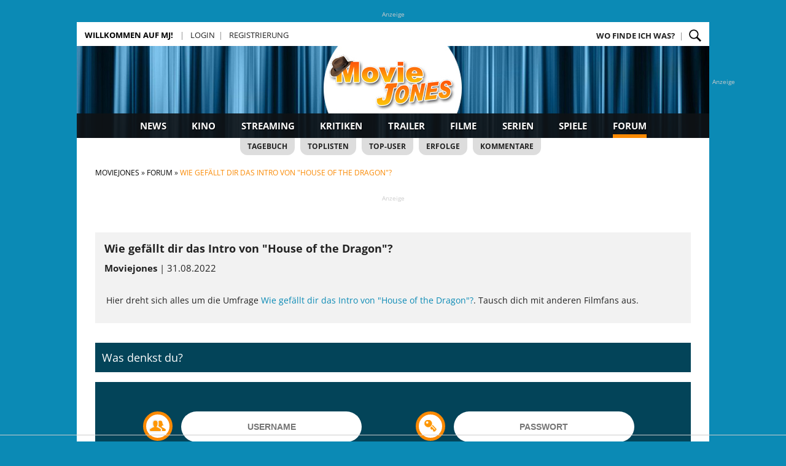

--- FILE ---
content_type: text/html; charset=UTF-8
request_url: https://www.moviejones.de/forum/umfragen/453/0/wie-gefaellt-dir-das-intro-von-house-of-the-dragon.html
body_size: 6327
content:
<!DOCTYPE html>
<html lang="de">
<head>
<script type="text/javascript" src="https://www.moviejones.de/lib/QMAX_po_moviejones.js"></script>
    
        
    <script src="https://tags.refinery89.com/moviejonesde.js" async></script>
    <link rel="canonical" href="https://www.moviejones.de/forum/umfragen/453/1/wie-gefaellt-dir-das-intro-von-house-of-the-dragon.html" />

<title>Forum :: Wie gefällt dir das Intro von "House of the Dragon"? | Moviejones</title>		
<meta http-equiv="X-UA-Compatible" content="IE=edge" />
<meta name="msvalidate.01" content="524F607CC13CD6787897B6397A42F480" /> <meta name="author" content="Moviejones GbR, Potsdam, Germany" />
<meta name="copyright" content="Moviejones GbR, Potsdam, Germany" />
<meta name="viewport" content="width=device-width, maximum-scale=1" />
<meta name="keywords" content="" />
<meta name="description" content="Forum :: Hier dreht sich alles um die Umfrage Wie gefällt dir das Intro von "House of the Dragon"?. Tausch dich mit anderen Filmfans aus.... " />
<meta http-equiv="Content-Type" content="text/html; charset=utf-8" />
<meta name="ROBOTS" content="noindex, follow" />
<meta property="og:image" content="https://www.moviejones.de/bilder/banner/fb_default.jpg" />
<meta property="og:site_name" content="Moviejones.de" />
<meta property="og:url" content="https://www.moviejones.de/forum/umfragen/453/1/wie-gefaellt-dir-das-intro-von-house-of-the-dragon.html" />
<meta property="og:image" content="https://www.moviejones.de/bilder/banner/fb_default.jpg" />
<meta property="og:type" content="article" />
<meta property="og:title" content="Forum :: Wie gefällt dir das Intro von "House of the Dragon"?" />
<meta property="og:description" content="Forum :: Hier dreht sich alles um die Umfrage Wie gefällt dir das Intro von "House of the Dragon"?. Tausch dich mit anderen Filmfans aus.... " />
<meta name="twitter:card" content="summary" />
<meta name="twitter:site" content="@moviejones" />
<meta name="twitter:creator" content="@moviejones" />
<meta property="twitter:account_id" content="68955930" />
<meta property="fb:page_id" content="113473095361132" />


<link href="https://www.moviejones.de/css/reset.css" type="text/css" rel="stylesheet" />
<link href="https://www.moviejones.de/css/unsemantic-grid-responsive.css" type="text/css" rel="stylesheet" />
<link href="https://www.moviejones.de/css/mj_layout_v23.css?time=26" type="text/css" rel="stylesheet" />
<link rel="stylesheet" href="https://use.fontawesome.com/releases/v5.8.2/css/all.css" integrity="sha384-oS3vJWv+0UjzBfQzYUhtDYW+Pj2yciDJxpsK1OYPAYjqT085Qq/1cq5FLXAZQ7Ay" crossorigin="anonymous">

<script src="https://www.moviejones.de/lib/jQuery/jquery-3.2.1.min.js"></script>
<script type="text/javascript" src="https://www.moviejones.de/lib/tinymce/tinymce.min.js"></script><script type="text/javascript" src="https://www.moviejones.de/lib/tinymce/tinyconfig.css"></script><script type="text/javascript" src="https://www.moviejones.de/lib/tinymce/plugins/placeholder/plugin.js"></script>

</head>
<body>
<script>
    if (document.documentMode<=11) {
        $('head').append('<link rel="stylesheet" href="https://www.moviejones.de/css/mj_layout_v20_ie11.css" type="text/css" />');
    }      
</script>

<div id="mjnavmob" class="hide-on-desktop">    
    <div class="firstMenu">
        <a class="menuLogo" href="javascript:void(0);" class="icon" onclick="mobileMenuSwitch()"><i class="fa fa-bars"></i></a>  
        <div class="menuHead">
            <div class="moblogo"><a href="https://www.moviejones.de" title="Moviejones"><img src="https://www.moviejones.de/bilder/logo_mob.png?time=1" style="width:40px;" title="Moviejones" alt="Moviejones"></a></div>
            <div class="mobpm"></div>
            <div class="mobsearch" style="float:right;">                
                <form class="pure-form" id="suchformular2" name="suchformular2" method="post" action="https://www.moviejones.de/suche/index.html#results">
                    <input type="text" id="googlesuche" name="q" placeholder="Suche...">
                    <input name="Button" type="submit" value="">
                </form>
            </div>

        </div>
    </div>
    <div id="mobMenu">
        <div class="openMenu">
            <div class="mobBlock">
                                <a class="menuItem" href="https://www.moviejones.de/index.php?mjpage=login" title="Login"><b>Login</b></a> | <a class="menuItem" href="https://www.moviejones.de/index.php?mjpage=register" title="Register"><b>Registrieren</b></a>
                        </div>
            <div class="mobBlock">
                <a class="menuItem" href="https://www.moviejones.de/moviejones/sitemap.html" title="Wo finde ich den Rest?">Wo finde ich was?</a>
            </div>
            <div class="mobRubrik">Neuigkeiten</div>            
            <div class="mobBlock">
                <a class="menuItem" href="https://www.moviejones.de/news/alle/1/" title="Alle News">News</a>
                <a class="menuItem" href="https://www.moviejones.de/streaming/" title="Streaming">Streaming</a>
                <a class="menuItem" href="https://www.moviejones.de/news/specials/1/" title="Specials">Specials</a>
                <a class="menuItem" href="https://www.moviejones.de/trailer/neue-trailer.html" title="Trailer">Trailer</a>
                <a class="menuItem" href="https://www.moviejones.de/tagebuch/" title="Tagebuch">Tagebuch</a>
            </div>
            <div class="mobRubrik">Filme &amp; Serien</div>            
            <div class="mobBlock">
                <a class="menuItem" href="https://www.moviejones.de/filmstarts/" title="Im Kino">Aktuell im Kino</a>
                <a class="menuItem" href="https://www.moviejones.de/toplisten/" title="Toplisten">Toplisten</a>                
                <a class="menuItem" href="https://www.moviejones.de/filme/kinofilme.html" title="Kinofilme 2026">Alle Filme</a>
                <a class="menuItem" href="https://www.moviejones.de/serien/alle-serien/" title="Alle Serien">Alle Serien</a>
                <a class="menuItem" href="https://www.moviejones.de/kritiken/alle/1/" title="Kritiken">Kritiken</a>
                <a class="menuItem" href="https://www.moviejones.de/reviews/alle/1/" title="Reviews">Reviews</a>
            </div>            
            <div class="mobRubrik">Spiele & Community</div>            
            <div class="mobBlock">
                <a class="menuItem" href="https://www.moviejones.de/gewinnspiele/" title="Gewinnspiele">Gewinnspiele</a>
                <a class="menuItem" href="https://www.moviejones.de/quiz/archiv/1/" title="Quiz-Archiv">Das Filmquiz</a>
                <a class="menuItem" href="https://www.moviejones.de/charts/boxofficetippspiel-liga.html" title="Box Office Tippspiel">BOT-Liga</a>
                <a class="menuItem" href="https://www.moviejones.de/wer-bin-ich/archiv/1/" title="Wer bin ich?">Wer bin ich?</a>
                <a class="menuItem" href="https://www.moviejones.de/forum/" title="Ab ins Forum">Forum</a>
                <a class="menuItem" href="https://www.moviejones.de/forum/kommentare/alle/1/" title="Alle Kommentare">Kommentare</a>
            </div>
        </div>
    </div>
</div>
<script>
    function mobileMenuSwitch() {
        var x = document.getElementById("mobMenu");
        if (x.style.display === "block") {
            x.style.display = "none";
        } else {
            x.style.display = "block";
        }
    } 
</script>
    
<div id="wrapper">  
            <div id="adWrapper" class="center hide-on-mobile">
        <!-- Beginning Async AdSlot 1 for Ad unit weischeronline_GmbH --><div class="bannerInfo">Anzeige</div>
<!-- Adslot's refresh function: googletag.pubads().refresh([gptadslots[1]]) -->
<div id='div-gpt-ad-364310162361713456-1'>
    <script type='text/javascript'>
        googletag.cmd.push(function() { googletag.display('div-gpt-ad-364310162361713456-1'); });
    </script>
</div>
<!-- End AdSlot 1 -->
    </div>
        
            <div id="adWrapperSky" class="hide-on-mobile hide-on-scale">
            <!-- Beginning Async AdSlot 2 for Ad unit weischeronline_GmbH --><div class="bannerInfo">Anzeige</div>
<!-- Adslots refresh function: googletag.pubads().refresh([gptadslots[2]]) -->
<div id='div-gpt-ad-364310162361713456-2'>
    <script type='text/javascript'>
        googletag.cmd.push(function() { googletag.display('div-gpt-ad-364310162361713456-2'); });
    </script>
</div>
<!-- End AdSlot 2 -->
        </div>
    
    <div id="innerWrap">
        <div class="mt3em hide-on-desktop"></div>
                <div id="mjnav" class="hide-on-mobile">
   <div class="navl1">
        <span class="schnellstart">
        <span class="shortcut">
            <ul>
                <li class="border">
                    <b>Willkommen auf MJ!</b>                
                    <ul>
                                                
                        <li><a href="https://www.moviejones.de/charts/boxofficetippspiel-liga.html" title="Box Office Tippspiel">Box Office Tippspiel</a></li> 
                        <li><a href="https://www.moviejones.de/kritiken/kritik-schreiben.html" title="Kritik schreiben">Kritik schreiben</a></li>
                        <li><a href="https://www.moviejones.de/toplisten/erstelle-liste.html" title="Toplisten">Topliste anlegen</a></li>
                        <li><a href="https://www.moviejones.de/quiz/archiv/1/" title="Quiz">Film-Quiz</a></li>  
                        <li><a href="https://www.moviejones.de/forum/kommentare/alle/1/" title="Neue Kommentare">Kommentare</a></li>
                        <li><a href="https://www.moviejones.de/moviejones/sitemap.html" title="Sitemap">Wo finde ich was?</a></li>
                    </ul>
                </li>
            </ul>    
        </span>
                                    <span class="menuLink"><a class="" href="https://www.moviejones.de/index.php?mjpage=login" title="Einloggen">Login</a></span>
                                                <span class="menuLink"><a class="" href="https://www.moviejones.de/index.php?mjpage=register" title="Registrierung">Registrierung</a></span>
                                
        </span>
        <span class="submenu">
            <span class="menuLink"><b><a href="https://www.moviejones.de/moviejones/sitemap.html" title="Wo finde ich was?">Wo finde ich was?</a></b></span>

        <a href="#mainSearchForm" onclick="$('#mainSearch').toggle('slow');" title="Suche"><span class="menuLink suchLupe"></span></a>
        </span>
        <div id="mainSearch">
            <form id="mainSearchForm" name="mj" action="">
                <input style="display:none;" class="searchBtn" name="button" type="submit" value="Film/Serien" onclick="searchMJ()">
                <input class="searchBtn mr1em" name="button" type="submit" value="Artikel" onclick="searchGoogle()">
                <input class="searchBox mr1em center" id="googlesuche" name="q" type="text" placeholder="Film-, Serien- und Artikelsuche ...">
                <input class="searchBtn" name="button" type="submit" value="Filme/Serien" onclick="searchMJ()">
            </form>
                
            <script>
                form=document.getElementById("mainSearchForm");
                function searchMJ() {
                    form.action="https://www.moviejones.de/suche/index.html";
                    form.submit();
                }
                function searchGoogle() {
                    form.action="https://www.moviejones.de/suche/google.html";
                    form.submit();
                }
            </script>
        </div>
    </div>
    <div class="navl2" style="background-image:url('https://www.moviejones.de/bilder/logo.jpg?20260126');">        
        <a class="hpLink" href="https://www.moviejones.de" title="Zur Startseite"></a>
        <div class="navl3">
                            <a  href="https://www.moviejones.de/news/alle/1/" title="Film- und Serien-News">News</a>            
                            <a  href="https://www.moviejones.de/filmstarts/" title="Was läuft im Kino">Kino</a>            
                            <a  href="https://www.moviejones.de/streaming/" title="Streaming">Streaming</a>            
                            <a  href="https://www.moviejones.de/kritiken/alle/1/" title="Film-Kritiken">Kritiken</a>            
                            <a  href="https://www.moviejones.de/trailer/neue-trailer.html" title="Neue Trailer">Trailer</a>            
                            <a  href="https://www.moviejones.de/filme/kinofilme.html" title="Neue und alte Filme">Filme</a>            
                            <a  href="https://www.moviejones.de/serienjack.html" title="Serien und mehr">Serien</a>            
                            <a  href="https://www.moviejones.de/spiele/" title="Spiel und Spaß">Spiele</a>            
                            <a  class="active"  href="https://www.moviejones.de/forum/" title="Das MJ-Forum">Forum</a>            
                    </div>        
        <div class="navl4">
                            <a href="https://www.moviejones.de/tagebuch/" title="Tagebuch">Tagebuch</a>
                            <a href="https://www.moviejones.de/toplisten/archiv-user/1/" title="Filmlisten der User">Toplisten</a>
                            <a href="https://www.moviejones.de/community/user-top-10.html" title="Aktivste MJ-User">Top-User</a>
                            <a href="https://www.moviejones.de/community/user-erfolge.html" title="Erfolge und Titel">Erfolge</a>
                            <a href="https://www.moviejones.de/forum/kommentare/alle/1/" title="Kommentararchiv">Kommentare</a>
                    </div>
    </div>
</div>        <div id="crumbpath" class="grid-container hide-on-mobile">
    <div class="grid-100">
        <ol itemscope itemtype="https://schema.org/BreadcrumbList"> 
         
            <li itemprop="itemListElement" itemscope itemtype="http://schema.org/ListItem">
                <a itemprop="item" href="https://www.moviejones.de" title="Zur Startseite"><span itemprop="name">Moviejones</span></a>
                <meta itemprop="position" content="1" />
            </li>
         
            <li itemprop="itemListElement" itemscope itemtype="http://schema.org/ListItem">
                <a itemprop="item" href="https://www.moviejones.de/forum/" title="Forum"><span itemprop="name">Forum</span></a>
                <meta itemprop="position" content="2" />
            </li>
         
            <li itemprop="itemListElement" itemscope itemtype="http://schema.org/ListItem">
                <a itemprop="item" href="https://www.moviejones.de/forum/umfragen/453/0/wie-gefaellt-dir-das-intro-von-house-of-the-dragon.html" title=""><span itemprop="name">Wie gefällt dir das Intro von &quot;House of the Dragon&quot;?</span></a>
                <meta itemprop="position" content="3" />
            </li>
                </ol>
    </div>        
</div>
      
                    <div class="defaultbox center hide-on-mobile">
                <div id="AdWrapperSuperCA">
                    <div><div class="bannerInfo">Anzeige</div><!-- Beginning Async AdSlot 5 for Ad unit weischeronline_GmbH -->
<!-- Adslot's refresh function: googletag.pubads().refresh([gptadslots[5]]) -->
<div id='div-gpt-ad-364310162361713456-5'>
<script type='text/javascript'>
    googletag.cmd.push(function() { googletag.display('div-gpt-ad-364310162361713456-5'); });
</script>
</div>
<!-- End AdSlot 5 --></div>
                </div>
            </div>
        
        <main id="main">
        <div class="grid-container">
    <div class="grid-100">
        <div class="kommentarBox">
    <div class="firstcomment">
        <h1 class="themaFirst">Wie gefällt dir das Intro von &quot;House of the Dragon&quot;?</h1>
        <b>Moviejones</b> |
                            31.08.2022
                </div>
    <div class="textblock">
                <div id="fullInhalt" class="beitrag"><p>Hier dreht sich alles um die Umfrage <a target="_BLANK" rel="nofollow" href="https://www.moviejones.de/community/polls-453.html" title="Wie gef&auml;llt dir das Intro von &quot;House of the Dragon&quot;?">Wie gefällt dir das Intro von "House of the Dragon"?</a>. Tausch dich mit anderen Filmfans aus.</p></div>
    </div>
</div>                                <div id="comments" class="rubrik">Was denkst du?</div>
        
    <div id="commentstop" class="defaultbox">
        <div class="loginBoxComment">
        <form id="login" name="login" method="post" action="https://www.moviejones.de/index.php?mjpage=login">
            <div class="inputLine mb2em">
                <div class="inputBox">
                    <div class="circle"><img src="https://www.moviejones.de/bilder/icons/login_user.png" alt="" title="Login"></div><input class="input" placeholder="Username" name="mjusername" type="text" id="mjusername">
                </div>
                <div class="inputBox">
                    <div class="circle"><img src="https://www.moviejones.de/bilder/icons/login_pass.png" alt="" title="Login"></div><input class="input" placeholder="Passwort" name="mjpassword" type="password" id="mjpassword">
                </div>
            </div>
            <input type="hidden" name="mjreferrer" id="mjreferrer" value="/forum/umfragen/453/0/wie-gefaellt-dir-das-intro-von-house-of-the-dragon.html">
            <input type="hidden" name="hiddenLogin" id="hiddenLogin">
            <input type="hidden" name="refresh" id="refresh" value="1769407049">   
            <div class="submit">
                <input class="formbutton2 mw100 mb1em w100" type="submit" name="button" id="button" value="LOGIN">
            </div>
        </form>
        <div class="mjtextsmall mt2em">         Ich stimme den <a href="https://www.moviejones.de/moviejones/anmelderegeln.html" title="Anmelderegeln" target="_BLANK">Anmelderegeln</a> beim Login zu!</div>
    </div>
 
    
                <br>
                            <a class="txtbutton2 mob_np mw100" rel="nofollow" href="https://www.moviejones.de/forum/erstelle_thread.html" title="Mach dein eigenes Ding">Neues Thema</a>
        </div>
            </div>
</div>
 
        </main>

                            <div class="defaultbox center">
                
            </div>
                       
        <div class="footerboxen">
    <div class="grid-container">
        <div class="grid-35 hide-on-mobile">
            <div class="fRubrik">Neue Kritiken</div>
            <ul class="default">
                        
                    <li><a href="https://www.moviejones.de/kritiken/the-senior-kritik-8502.html" title="The Senior">The Senior / Moviejones</a></li>
                        
                    <li><a href="https://www.moviejones.de/kritiken/little-trouble-girls-kritik-8497.html" title="Little Trouble Girls">Little Trouble Girls / Moviejones</a></li>
                        
                    <li><a href="https://www.moviejones.de/kritiken/shadow-chase-im-netz-der-diebe-kritik-8501.html" title="Shadow Chase - Im Netz der Diebe">Shadow Chase - Im Netz d... / Moviejones</a></li>
                        
                    <li><a href="https://www.moviejones.de/kritiken/wonder-man-kritik-8480.html" title="Wonder Man">Wonder Man / Moviejones</a></li>
                        
                    <li><a href="https://www.moviejones.de/kritiken/mercy-kritik-8500.html" title="Mercy">Mercy / Moviejones</a></li>
                        
                    <li><a href="https://www.moviejones.de/kritiken/marty-supreme-kritik-8495.html" title="Marty Supreme">Marty Supreme / Moviejones</a></li>
                        
                    <li><a href="https://www.moviejones.de/kritiken/ein-nobody-gegen-putin-kritik-8496.html" title="Ein Nobody gegen Putin">Ein Nobody gegen Putin / SceneTalkOfficial</a></li>
                        
                    <li><a href="https://www.moviejones.de/kritiken/lesbian-space-princess-kritik-8493.html" title="Lesbian Space Princess">Lesbian Space Princess / Moviejones</a></li>
                        
                    <li><a href="https://www.moviejones.de/kritiken/patton-rebell-in-uniform-kritik-8494.html" title="Patton - Rebell in Uniform">Patton - Rebell in Unifo... / luhp92</a></li>
                        
                    <li><a href="https://www.moviejones.de/kritiken/a-house-of-dynamite-kritik-8492.html" title="A House of Dynamite">A House of Dynamite / Raven13</a></li>
                        
                    <li><a href="https://www.moviejones.de/kritiken/extrawurst-kritik-8491.html" title="Extrawurst">Extrawurst / Moviejones</a></li>
                        
                    <li><a href="https://www.moviejones.de/kritiken/the-rip-kritik-8489.html" title="The Rip">The Rip / Moviejones</a></li>
                            </ul>
            <div class="weiterfooter"><a href="http://www.moviejones.de/kritiken/alle/1/" title="Alle Film-Kritiken">Alle Kritiken</a></div>
        </div>

        <div class="grid-30 hide-on-mobile">
            <div class="fRubrik">Neue Trailer</div>
            <ul class="default">
                        
                    <li><a href="https://www.moviejones.de/filme/1051/trailer/masters-of-the-universe-teaser-1-dt_22558.html#trailerListe" title="Masters of the Universe">Masters of the Universe</a></li>
                        
                    <li><a href="https://www.moviejones.de/filme/1051/trailer/masters-of-the-universe-teaser-1_22557.html#trailerListe" title="Masters of the Universe">Masters of the Universe</a></li>
                        
                    <li><a href="https://www.moviejones.de/filme/51152/trailer/lee-croninrsquos-the-mummy-teaser-1_22556.html#trailerListe" title="Lee Cronin’s The Mummy">Lee Cronin’s The Mummy</a></li>
                        
                    <li><a href="https://www.moviejones.de/filme/51152/trailer/lee-croninrsquos-the-mummy-teaser-1-dt_22555.html#trailerListe" title="Lee Cronin’s The Mummy">Lee Cronin’s The Mummy</a></li>
                        
                    <li><a href="https://www.moviejones.de/filme/50859/trailer/the-bride-trailer-1_22554.html#trailerListe" title="The Bride - Es lebe die Braut">The Bride - Es lebe die Braut</a></li>
                        
                    <li><a href="https://www.moviejones.de/filme/50859/trailer/the-bride-trailer-1-dt_22553.html#trailerListe" title="The Bride - Es lebe die Braut">The Bride - Es lebe die Braut</a></li>
                        
                    <li><a href="https://www.moviejones.de/filme/49089/trailer/avengers-doomsday-teaser-4-dt_22552.html#trailerListe" title="Avengers - Doomsday">Avengers - Doomsday</a></li>
                        
                    <li><a href="https://www.moviejones.de/filme/49089/trailer/avengers-doomsday-teaser-4_22551.html#trailerListe" title="Avengers - Doomsday">Avengers - Doomsday</a></li>
                        
                    <li><a href="https://www.moviejones.de/filme/51521/trailer/undertone-trailer-1_22547.html#trailerListe" title="Undertone">Undertone</a></li>
                        
                    <li><a href="https://www.moviejones.de/filme/51514/trailer/the-death-of-robin-hood-trailer-1_22546.html#trailerListe" title="The Death of Robin Hood">The Death of Robin Hood</a></li>
                        
                    <li><a href="https://www.moviejones.de/filme/49089/trailer/avengers-doomsday-teaser-3-dt_22543.html#trailerListe" title="Avengers - Doomsday">Avengers - Doomsday</a></li>
                        
                    <li><a href="https://www.moviejones.de/filme/49089/trailer/avengers-doomsday-teaser-3_22542.html#trailerListe" title="Avengers - Doomsday">Avengers - Doomsday</a></li>
                            </ul>
            <div class="weiterfooter"><a href="http://www.moviejones.de/trailer/neue-trailer.html" title="Alle Trailer">Alle Trailer</a></div> 
        </div>
        <div class="grid-35 mobile-grid-100"> 
            <div class="fRubrik">Kommentare</div>
            <ul class="default">	 
                        
                    <li><a href="https://www.moviejones.de/news/news-vier-deutsche-filmperlen-aus-2025_50349.html#commentstop" title="Vier deutsche Filmperlen aus 2025!">Vier deutsche Filmperlen aus 2025!</a></li>
                        
                    <li><a href="https://www.moviejones.de/news/news-unser-ersteindruck-zu-the-beauty-the-substance-auf-drogen_50374.html#commentstop" title="Unser Ersteindruck zu &quot;The Beauty&quot;: &quot;The Substance&quot; auf Drogen">Unser Ersteindruck zu &quot;The Beauty&quot;: &quot;...</a></li>
                        
                    <li><a href="https://www.moviejones.de/news/news-die-us-kinocharts-vom-25012026-mercy-verdraengt-avatar-fire-and-ash_50387.html#commentstop" title="Die US-Kinocharts vom 25.01.2026: &quot;Mercy&quot; verdrängt &quot;Avatar - Fire and Ash&quot;">Die US-Kinocharts vom 25.01.2026: &quot;Me...</a></li>
                        
                    <li><a href="https://www.moviejones.de/news/news-eine-staffel-und-dann-schluss-schaut-ihr-solche-serien-trotzdem_50386.html#commentstop" title="Eine Staffel und dann Schluss? Schaut ihr solche Serien trotzdem?">Eine Staffel und dann Schluss? Schaut...</a></li>
                        
                    <li><a href="https://www.moviejones.de/filme/672/the-hateful-8.html#commentstop" title="The Hateful 8">The Hateful 8</a></li>
                        
                    <li><a href="https://www.moviejones.de/kritiken/wonder-man-kritik-8480.html#commentstop" title="Kritik: Wonder Man von Moviejones">Kritik: Wonder Man von Moviejones</a></li>
                        
                    <li><a href="https://www.moviejones.de/news/news-jason-statham-wieder-als-adam-clay-the-beekeeper-2-erhaelt-kinotermin_50379.html#commentstop" title="Jason Statham wieder als Adam Clay: &quot;The Beekeeper 2&quot; erhält Kinotermin!">Jason Statham wieder als Adam Clay: &quot;...</a></li>
                        
                    <li><a href="https://www.moviejones.de/filme/51388/der-tiger.html#commentstop" title="Der Tiger">Der Tiger</a></li>
                        
                    <li><a href="https://www.moviejones.de/filme/44846/the-wailing-die-besessenen.html#commentstop" title="The Wailing - Die Besessenen">The Wailing - Die Besessenen</a></li>
                        
                    <li><a href="https://www.moviejones.de/news/news-die-oscar-nominierungen-2026-blood-sinners-stellt-neuen-rekord-auf_50372.html#commentstop" title="Die Oscar-Nominierungen 2026: &quot;Blood &amp; Sinners&quot; stellt neuen Rekord auf!">Die Oscar-Nominierungen 2026: &quot;Blood ...</a></li>
                        
                    <li><a href="https://www.moviejones.de/community/polls-553.html#commentstop" title="Welcher Film soll den Oscar als &quot;Bester Film&quot; erhalten?">Welcher Film soll den Oscar als &quot;Best...</a></li>
                        
                    <li><a href="https://www.moviejones.de/serien/907/bleach.html#commentstop" title="Bleach">Bleach</a></li>
                            </ul>
            <div class="weiterfooter"><a href="http://www.moviejones.de/forum/kommentare/alle/1/" title="Alle Kommentare">Alle Kommentare</a></div>
        </div>
    </div>	
</div>
        <footer id="footer">
    <div class="grid-100 footerbg">
        <a rel="nofollow" href="https://www.moviejones.de/moviejones/impressum.html" title="Impressum">Impressum</a> - 
        <a rel="nofollow" href="https://www.moviejones.de/moviejones/agb.html" title="AGB">AGB</a> - 
        <a rel="nofollow" href="https://www.moviejones.de/moviejones/datenschutz.html" title="Datenschutzerkl&auml;rung">Datenschutzerkl&auml;rung</a><span class="hide-on-mobile"> - 
        <a rel="nofollow" href="https://www.moviejones.de/moviejones/werbung.html" title="Werbung">Werbung</a></span>
        <br>
        <a href="https://www.moviejones.de/moviejones/sitemap.html" title="Sitemap">Sitemap</a> - 
        <a rel="nofollow" href="https://www.moviejones.de/moviejones-feeds.html" title="RSS-Newsfeed" target="_BLANK">RSS</a> - 
        <a rel="nofollow" href="https://www.moviejones.de/moviejones/team.html" title="Das MJ-Team">Team</a> - 
        <a rel="nofollow" href="https://www.moviejones.de/moviejones/adblocker.html" title="Adblocker-Infos">AdBlocker</a> - 
        <a rel="nofollow" href="https://www.moviejones.de/premium/mj-support.html" title="MJ-Team unterstützen">Spenden</a>        
        <div class="copyright">&copy; 2007 - 2026 Moviejones.de</div>
        <div class="footersoc">            
            <a class="icon" rel="nofollow" href="http://www.facebook.com/moviejones" title="Moviejones auf Facebook folgen" target="_blank"><img src="https://www.moviejones.de/bilder/icons/icon-fb.png" title="MJ auf Facebook" alt="MJ auf Facebook"></a>
            <a class="icon" rel="nofollow" href="http://www.twitter.com/Moviejones" title="Moviejones auf Twitter folgen" target="_blank"><img src="https://www.moviejones.de/bilder/icons/icon-twitter.png" title="MJ auf Twitter" alt="MJ auf Twitter"></a>
        </div>	   
    </div>
</footer>    </div>
</div>

    <div id="sticky" class="center" style="position: -webkit-sticky; position: sticky; bottom: 0; padding:0 0.250em;">
        
    </div>    
    
<script src="https://www.moviejones.de/lib/mjfunctions_v2.js?time=26"></script> 

     
        <!-- Beginning Async AdSlot oop for Ad unit weischeronline_GmbH -->
<!-- Adslot's refresh function: googletag.pubads().refresh([gptadslots[0]]) -->
<div id='div-gpt-ad-364310162361713456-oop'>
    <script type='text/javascript'>
        googletag.cmd.push(function() { googletag.display('div-gpt-ad-364310162361713456-oop'); });
    </script>
</div>
<!-- End AdSlot oop -->   
     


    

<!-- Google tag (gtag.js) -->
<script async src="https://www.googletagmanager.com/gtag/js?id=G-79NWDE25Z1"></script>
<script>
  window.dataLayer = window.dataLayer || [];
  function gtag(){dataLayer.push(arguments);}
  gtag('js', new Date());

  gtag('config', 'G-79NWDE25Z1');
</script>

</body>
</html>


--- FILE ---
content_type: text/javascript
request_url: https://www.moviejones.de/lib/QMAX_po_moviejones.js
body_size: 66132
content:
window.googletag = window.googletag ||
{};
window.googletag.cmd = window.googletag.cmd || [];

// Defining qmax namespace.
const qmax = {}
 
//Start QMAX Logging
/**
* Checks if debug mode is on.
* 
 * @returns true if debug is on else false
*/
qmax.isDebug = function () { 
    return new URL(window.location.href).searchParams.get('debug') != null;
},
 
/**
* Logs message to console if debug mode is on.
* 
 * @param {String} Message 
 */
qmax.log = function (message) {
    qmax.isDebug() && console.log('%cQMAX LOG: ' + message, 'background: #3995D3; color: #000');
}
 
/**
* Logs error to console.
* 
 * @param {String} Message 
 */
qmax.error = function (message) { 
    console.error('%cQMAX ERROR: ' + message, 'background: #3995D3; color: #000');
}
//End QMAX Logging

function callAd_after_consent() {
//Start PreCall

// Start Prebid
var prebidScript = document.createElement('script');
    prebidScript.type = 'text/javascript';
    prebidScript.async = true;
    prebidScript.src = 'https://storage.googleapis.com/prebid/qm_prebid8.js';
    document.head.appendChild(prebidScript);
// End Prebid

function getCookie(name) {
    // Split cookie string and get all individual name=value pairs in an array
    var cookieArr = document.cookie.split(";");
    
    // Loop through the array elements
    for(var i = 0; i < cookieArr.length; i++) {
        var cookiePair = cookieArr[i].split("=");
        
        /* Removing whitespace at the beginning of the cookie name
        and compare it with the given string */
        if(name == cookiePair[0].trim()) {
            // Decode the cookie value and return
            return decodeURIComponent(cookiePair[1]);
        }
    }
    
    // Return null if not found
    return null;
}

// Start qbug
  var qbugScript = document.createElement('script');	
  qbugScript.type = 'text/javascript';
  qbugScript.async = true;
  qbugScript.src = 'https://storage.googleapis.com/customscripts/qbug.js';
  document.head.appendChild(qbugScript);
// End qbug

// Start Emetriq
var EmetriqScript = document.createElement('script');
    EmetriqScript.type = 'text/javascript';
    EmetriqScript.async = true;
    EmetriqScript.src = 'https://ups.xplosion.de/loader/10775/default.js';
    document.head.appendChild(EmetriqScript);
// End Emetriq

// Quantcast Tag
var _qevents = _qevents || [];
(function() {
var elem = document.createElement('script');
elem.src = (document.location.protocol == "https:" ? "https://secure" : "http://edge") + ".quantserve.com/quant.js";
elem.async = true;
elem.type = "text/javascript";
var scpt = document.getElementsByTagName('script')[0];
scpt.parentNode.insertBefore(elem, scpt);
})();
_qevents.push({
qacct:"p-F-DSmm4QmxqYQ"
});
// End Quantcast tag

//End PreCall

     window.googletag = window.googletag || {};
     window.googletag.cmd = window.googletag.cmd || [];
     (function(){ var gads = document.createElement('script');
     gads.async = true; gads.type = 'text/javascript';
     var useSSL = 'https:' == document.location.protocol;
     gads.src = (useSSL ? 'https:' : 'http:') + '//securepubads.g.doubleclick.net/tag/js/gpt.js';
     var node = document.getElementsByTagName('script')[0];
     node.parentNode.insertBefore(gads, node);
	})();

// Start GPT
var gptadslots = [];

// Start Prebid Config
var PREBID_TIMEOUT = 2000;
var FAILSAFE_TIMEOUT = 3000;

if (window.innerWidth >= 1280) {
var JPWallpaper = [{
  //example 1
  // code - id of the element in which an ad should be injected
  // needs to be the same as the one added to the google tag
  code: 'div-gpt-ad-364310162361713456-oop',
  mediaTypes: {
	banner: {
		sizes: [[1,1]]
		}
	},  
  bids: [{
    bidder: 'yieldlabWO', // type of the bidder
    params: {
      adslotId: '10163917',
      supplyId: '6355352',
      adSize: '1280x800'
        },
  }]
},
{
  code: 'div-gpt-ad-364310162361713456-1',
  mediaTypes: {
	banner: {
		sizes: [[728,90],[982,210]]
		}
	},  
  bids: [{
    // bid config for our adapter
    bidder: 'improvedigital', // type of the bidder
    params: {
      placementId: 22265200
        },
}, {
    // bid config for our adapter
    bidder: 'rubicon', // type of the bidder
    params: {
      accountId: '20188',
      siteId: '321930',
      zoneId: 1580436
        },
}, {
    bidder: 'appnexus', // type of the bidder
    params: {
      placementId: 19041106
        }, 
}, {
    bidder: 'orbidder', // type of the bidder
    params: {
      accountId: 'quartermedia',
      placementId: 'moviejones.de_BS_Slot_1',
	},
}, {
    bidder: 'yieldlabWO', // type of the bidder
    params: {
      adslotId: '10109509',
      supplyId: '6355352',
      adSize: '728x90'
        },
        }, {
    bidder: 'yieldlabWO', // type of the bidder
    params: {
      adslotId: '10109510',
      supplyId: '6355352',
      adSize: '800x250'
        },
    }, {
    bidder: 'yieldlabWO', // type of the bidder
    params: {
      adslotId: '10109511',
      supplyId: '6355352',
      adSize: '970x250'
        },
     }, {
    bidder: 'yieldlabWO', // type of the bidder
    params: {
      adslotId: '10163923',
      supplyId: '6355352',
      adSize: '700x90'
        },
  }]
},
{
  code: 'div-gpt-ad-364310162361713456-2',
  mediaTypes: {
	banner: {
		sizes: [[160,600],[120,600],[300,600]]
		}
	},  
  bids: [{
    // bid config for our adapter
    bidder: 'improvedigital', // type of the bidder
    params: {
      placementId: 22265200
        },
}, {
    // bid config for our adapter
    bidder: 'rubicon', // type of the bidder
    params: {
      accountId: '20188',
      siteId: '321930',
      zoneId: 1580436
        },
}, {
    bidder: 'appnexus', // type of the bidder
    params: {
      placementId: 19041106
        }, 
}, {
    bidder: 'orbidder', // type of the bidder
    params: {
      accountId: 'quartermedia',
      placementId: 'moviejones.de_WS_Slot_1',
	},
}, {
    bidder: 'yieldlabWO', // type of the bidder
    params: {
      adslotId: '10109507',
      supplyId: '6355352',
      adSize: '160x600'
        },
}, {
    bidder: 'yieldlabWO', // type of the bidder
    params: {
      adslotId: '10109508',
      supplyId: '6355352',
      adSize: '300x600'
        },
 }, {
    bidder: 'yieldlabWO', // type of the bidder
    params: {
      adslotId: '10163922',
      supplyId: '6355352',
      adSize: '120x600'
        },
  }]
},
{
  code: 'div-gpt-ad-364310162361713456-3',
  mediaTypes: {
	banner: {
		sizes: [[300,250],[300,600]]
		}
	},  
  bids: [{
    // bid config for our adapter
    bidder: 'improvedigital', // type of the bidder
    params: {
      placementId: 22265200
        },
}, {
    // bid config for our adapter
    bidder: 'rubicon', // type of the bidder
    params: {
      accountId: '20188',
      siteId: '321930',
      zoneId: 1580436
        },
}, {
    bidder: 'appnexus', // type of the bidder
    params: {
      placementId: 19041106
        }, 
}, {
    bidder: 'orbidder', // type of the bidder
    params: {
      accountId: 'quartermedia',
      placementId: 'moviejones.de_BS_Slot_1',
	},
}, {
    bidder: 'yieldlabWO', // type of the bidder
    params: {
      adslotId: '10109503',
      supplyId: '6355352',
      adSize: '300x250'
        },
        }, {
    bidder: 'yieldlabWO', // type of the bidder
    params: {
      adslotId: '10109504',
      supplyId: '6355352',
      adSize: '300x600'
        },
  }]
},
{
  code: 'div-gpt-ad-364310162361713456-5',
  mediaTypes: {
	banner: {
		sizes: [[728,90],[982,210],[800,250]]
		}
	},  
  bids: [{
    // bid config for our adapter
    bidder: 'improvedigital', // type of the bidder
    params: {
      placementId: 22265200
        },
}, {
    // bid config for our adapter
    bidder: 'rubicon', // type of the bidder
    params: {
      accountId: '20188',
      siteId: '321930',
      zoneId: 1580436
        },
}, {
    bidder: 'appnexus', // type of the bidder
    params: {
      placementId: 19041106
        }, 
}, {
    bidder: 'orbidder', // type of the bidder
    params: {
      accountId: 'quartermedia',
      placementId: 'moviejones.de_BS_Slot_1',
	},
}, {
    bidder: 'yieldlabWO', // type of the bidder
    params: {
      adslotId: '10109509',
      supplyId: '6355352',
      adSize: '728x90'
        },
        }, {
    bidder: 'yieldlabWO', // type of the bidder
    params: {
      adslotId: '10109510',
      supplyId: '6355352',
      adSize: '800x250'
        },
    }, {
    bidder: 'yieldlabWO', // type of the bidder
    params: {
      adslotId: '10109511',
      supplyId: '6355352',
      adSize: '970x250'
        },
     }, {
    bidder: 'yieldlabWO', // type of the bidder
    params: {
      adslotId: '10163923',
      supplyId: '6355352',
      adSize: '700x90'
        },
  }]
},
{
  code: 'div-gpt-ad-364310162361713456-6',
  mediaTypes: {
	banner: {
		sizes: [[160,600],[120,600],[300,600]]
		}
	},  
  bids: [{
    // bid config for our adapter
    bidder: 'improvedigital', // type of the bidder
    params: {
      placementId: 22265200
        },
}, {
    // bid config for our adapter
    bidder: 'rubicon', // type of the bidder
    params: {
      accountId: '20188',
      siteId: '321930',
      zoneId: 1580436
        },
}, {
    bidder: 'appnexus', // type of the bidder
    params: {
      placementId: 19041106
        }, 
}, {
    bidder: 'orbidder', // type of the bidder
    params: {
      accountId: 'quartermedia',
      placementId: 'moviejones.de_WS_Slot_1',
	},
}, {
    bidder: 'yieldlabWO', // type of the bidder
    params: {
      adslotId: '10109507',
      supplyId: '6355352',
      adSize: '160x600'
        },
}, {
    bidder: 'yieldlabWO', // type of the bidder
    params: {
      adslotId: '10109508',
      supplyId: '6355352',
      adSize: '300x600'
        },
 }, {
    bidder: 'yieldlabWO', // type of the bidder
    params: {
      adslotId: '10163922',
      supplyId: '6355352',
      adSize: '120x600'
        },
  }]
},
{
  code: 'div-gpt-ad-364310162361713456-7',
  mediaTypes: {
	banner: {
		sizes: [[160,600],[120,600],[300,600]]
		}
	},  
  bids: [{
    // bid config for our adapter
    bidder: 'improvedigital', // type of the bidder
    params: {
      placementId: 22265200
        },
}, {
    // bid config for our adapter
    bidder: 'rubicon', // type of the bidder
    params: {
      accountId: '20188',
      siteId: '321930',
      zoneId: 1580436
        },
}, {
    bidder: 'appnexus', // type of the bidder
    params: {
      placementId: 19041106
        }, 
}, {
    bidder: 'orbidder', // type of the bidder
    params: {
      accountId: 'quartermedia',
      placementId: 'moviejones.de_WS_Slot_1',
	},
}, {
    bidder: 'yieldlabWO', // type of the bidder
    params: {
      adslotId: '10109507',
      supplyId: '6355352',
      adSize: '160x600'
        },
}, {
    bidder: 'yieldlabWO', // type of the bidder
    params: {
      adslotId: '10109508',
      supplyId: '6355352',
      adSize: '300x600'
        },
 }, {
    bidder: 'yieldlabWO', // type of the bidder
    params: {
      adslotId: '10163922',
      supplyId: '6355352',
      adSize: '120x600'
        },
  }]
},
{
  code: 'div-gpt-ad-364310162361713456-8',
  mediaTypes: {
	banner: {
		sizes: [[300,250],[300,600]]
		}
	},  
  bids: [{
    // bid config for our adapter
    bidder: 'improvedigital', // type of the bidder
    params: {
      placementId: 22265200
        },
}, {
    // bid config for our adapter
    bidder: 'rubicon', // type of the bidder
    params: {
      accountId: '20188',
      siteId: '321930',
      zoneId: 1580436
        },
}, {
    bidder: 'appnexus', // type of the bidder
    params: {
      placementId: 19041106
        }, 
}, {
    bidder: 'orbidder', // type of the bidder
    params: {
      accountId: 'quartermedia',
      placementId: 'moviejones.de_BS_Slot_1',
	},
}, {
    bidder: 'yieldlabWO', // type of the bidder
    params: {
      adslotId: '10109503',
      supplyId: '6355352',
      adSize: '300x250'
        },
        }, {
    bidder: 'yieldlabWO', // type of the bidder
    params: {
      adslotId: '10109504',
      supplyId: '6355352',
      adSize: '300x600'
        },
  }]
},
{
  code: 'div-gpt-ad-364310162361713456-9',
  mediaTypes: {
	banner: {
		sizes: [[300,250],[300,600]]
		}
	},  
  bids: [{
    // bid config for our adapter
    bidder: 'improvedigital', // type of the bidder
    params: {
      placementId: 22265200
        },
}, {
    // bid config for our adapter
    bidder: 'rubicon', // type of the bidder
    params: {
      accountId: '20188',
      siteId: '321930',
      zoneId: 1580436
        },
}, {
    bidder: 'appnexus', // type of the bidder
    params: {
      placementId: 19041106
        }, 
}, {
    bidder: 'orbidder', // type of the bidder
    params: {
      accountId: 'quartermedia',
      placementId: 'moviejones.de_BS_Slot_1',
	},
}, {
    bidder: 'yieldlabWO', // type of the bidder
    params: {
      adslotId: '10109503',
      supplyId: '6355352',
      adSize: '300x250'
        },
        }, {
    bidder: 'yieldlabWO', // type of the bidder
    params: {
      adslotId: '10109504',
      supplyId: '6355352',
      adSize: '300x600'
        },
  }]
}];
}
else if (window.innerWidth >= 1062) {
var JPWallpaper = [{
  //example 1
  // code - id of the element in which an ad should be injected
  // needs to be the same as the one added to the google tag
  code: 'div-gpt-ad-364310162361713456-1',
  mediaTypes: {
	banner: {
		sizes: [[728,90],[982,210]]
		}
	},  
  bids: [{
    // bid config for our adapter
    bidder: 'improvedigital', // type of the bidder
    params: {
      placementId: 22265200
        },
}, {
    // bid config for our adapter
    bidder: 'rubicon', // type of the bidder
    params: {
      accountId: '20188',
      siteId: '321930',
      zoneId: 1580436
        },
}, {
    bidder: 'appnexus', // type of the bidder
    params: {
      placementId: 19041106
        }, 
}, {
    bidder: 'orbidder', // type of the bidder
    params: {
      accountId: 'quartermedia',
      placementId: 'moviejones.de_BS_Slot_1',
	},
}, {
    bidder: 'yieldlabWO', // type of the bidder
    params: {
      adslotId: '10109509',
      supplyId: '6355352',
      adSize: '728x90'
        },
        }, {
    bidder: 'yieldlabWO', // type of the bidder
    params: {
      adslotId: '10109510',
      supplyId: '6355352',
      adSize: '800x250'
        },
    }, {
    bidder: 'yieldlabWO', // type of the bidder
    params: {
      adslotId: '10109511',
      supplyId: '6355352',
      adSize: '970x250'
        },
     }, {
    bidder: 'yieldlabWO', // type of the bidder
    params: {
      adslotId: '10163923',
      supplyId: '6355352',
      adSize: '700x90'
        },
  }]
},
{
  code: 'div-gpt-ad-364310162361713456-2',
  mediaTypes: {
	banner: {
		sizes: [[160,600],[120,600],[300,600]]
		}
	},  
  bids: [{
    // bid config for our adapter
    bidder: 'improvedigital', // type of the bidder
    params: {
      placementId: 22265200
        },
}, {
    // bid config for our adapter
    bidder: 'rubicon', // type of the bidder
    params: {
      accountId: '20188',
      siteId: '321930',
      zoneId: 1580436
        },
}, {
    bidder: 'appnexus', // type of the bidder
    params: {
      placementId: 19041106
        }, 
}, {
    bidder: 'orbidder', // type of the bidder
    params: {
      accountId: 'quartermedia',
      placementId: 'moviejones.de_WS_Slot_1',
	},
}, {
    bidder: 'yieldlabWO', // type of the bidder
    params: {
      adslotId: '10109507',
      supplyId: '6355352',
      adSize: '160x600'
        },
}, {
    bidder: 'yieldlabWO', // type of the bidder
    params: {
      adslotId: '10109508',
      supplyId: '6355352',
      adSize: '300x600'
        },
 }, {
    bidder: 'yieldlabWO', // type of the bidder
    params: {
      adslotId: '10163922',
      supplyId: '6355352',
      adSize: '120x600'
        },
  }]
},
{
  code: 'div-gpt-ad-364310162361713456-3',
  mediaTypes: {
	banner: {
		sizes: [[300,250],[300,600]]
		}
	},  
  bids: [{
    // bid config for our adapter
    bidder: 'improvedigital', // type of the bidder
    params: {
      placementId: 22265200
        },
}, {
    // bid config for our adapter
    bidder: 'rubicon', // type of the bidder
    params: {
      accountId: '20188',
      siteId: '321930',
      zoneId: 1580436
        },
}, {
    bidder: 'appnexus', // type of the bidder
    params: {
      placementId: 19041106
        }, 
}, {
    bidder: 'orbidder', // type of the bidder
    params: {
      accountId: 'quartermedia',
      placementId: 'moviejones.de_BS_Slot_1',
	},
}, {
    bidder: 'yieldlabWO', // type of the bidder
    params: {
      adslotId: '10109503',
      supplyId: '6355352',
      adSize: '300x250'
        },
        }, {
    bidder: 'yieldlabWO', // type of the bidder
    params: {
      adslotId: '10109504',
      supplyId: '6355352',
      adSize: '300x600'
        },
  }]
},
{
  code: 'div-gpt-ad-364310162361713456-5',
  mediaTypes: {
	banner: {
		sizes: [[728,90],[982,210],[800,250]]
		}
	},  
  bids: [{
    // bid config for our adapter
    bidder: 'improvedigital', // type of the bidder
    params: {
      placementId: 22265200
        },
}, {
    // bid config for our adapter
    bidder: 'rubicon', // type of the bidder
    params: {
      accountId: '20188',
      siteId: '321930',
      zoneId: 1580436
        },
}, {
    bidder: 'appnexus', // type of the bidder
    params: {
      placementId: 19041106
        }, 
}, {
    bidder: 'orbidder', // type of the bidder
    params: {
      accountId: 'quartermedia',
      placementId: 'moviejones.de_BS_Slot_1',
	},
}, {
    bidder: 'yieldlabWO', // type of the bidder
    params: {
      adslotId: '10109509',
      supplyId: '6355352',
      adSize: '728x90'
        },
        }, {
    bidder: 'yieldlabWO', // type of the bidder
    params: {
      adslotId: '10109510',
      supplyId: '6355352',
      adSize: '800x250'
        },
    }, {
    bidder: 'yieldlabWO', // type of the bidder
    params: {
      adslotId: '10109511',
      supplyId: '6355352',
      adSize: '970x250'
        },
     }, {
    bidder: 'yieldlabWO', // type of the bidder
    params: {
      adslotId: '10163923',
      supplyId: '6355352',
      adSize: '700x90'
        },
  }]
},
{
  code: 'div-gpt-ad-364310162361713456-6',
  mediaTypes: {
	banner: {
		sizes: [[160,600],[120,600],[300,600]]
		}
	},  
  bids: [{
    // bid config for our adapter
    bidder: 'improvedigital', // type of the bidder
    params: {
      placementId: 22265200
        },
}, {
    // bid config for our adapter
    bidder: 'rubicon', // type of the bidder
    params: {
      accountId: '20188',
      siteId: '321930',
      zoneId: 1580436
        },
}, {
    bidder: 'appnexus', // type of the bidder
    params: {
      placementId: 19041106
        }, 
}, {
    bidder: 'orbidder', // type of the bidder
    params: {
      accountId: 'quartermedia',
      placementId: 'moviejones.de_WS_Slot_1',
	},
}, {
    bidder: 'yieldlabWO', // type of the bidder
    params: {
      adslotId: '10109507',
      supplyId: '6355352',
      adSize: '160x600'
        },
}, {
    bidder: 'yieldlabWO', // type of the bidder
    params: {
      adslotId: '10109508',
      supplyId: '6355352',
      adSize: '300x600'
        },
 }, {
    bidder: 'yieldlabWO', // type of the bidder
    params: {
      adslotId: '10163922',
      supplyId: '6355352',
      adSize: '120x600'
        },
  }]
},
{
  code: 'div-gpt-ad-364310162361713456-7',
  mediaTypes: {
	banner: {
		sizes: [[160,600],[120,600],[300,600]]
		}
	},  
  bids: [{
    // bid config for our adapter
    bidder: 'improvedigital', // type of the bidder
    params: {
      placementId: 22265200
        },
}, {
    // bid config for our adapter
    bidder: 'rubicon', // type of the bidder
    params: {
      accountId: '20188',
      siteId: '321930',
      zoneId: 1580436
        },
}, {
    bidder: 'appnexus', // type of the bidder
    params: {
      placementId: 19041106
        }, 
}, {
    bidder: 'orbidder', // type of the bidder
    params: {
      accountId: 'quartermedia',
      placementId: 'moviejones.de_WS_Slot_1',
	},
}, {
    bidder: 'yieldlabWO', // type of the bidder
    params: {
      adslotId: '10109507',
      supplyId: '6355352',
      adSize: '160x600'
        },
}, {
    bidder: 'yieldlabWO', // type of the bidder
    params: {
      adslotId: '10109508',
      supplyId: '6355352',
      adSize: '300x600'
        },
 }, {
    bidder: 'yieldlabWO', // type of the bidder
    params: {
      adslotId: '10163922',
      supplyId: '6355352',
      adSize: '120x600'
        },
  }]
},
{
  code: 'div-gpt-ad-364310162361713456-8',
  mediaTypes: {
	banner: {
		sizes: [[300,250],[300,600]]
		}
	},  
  bids: [{
    // bid config for our adapter
    bidder: 'improvedigital', // type of the bidder
    params: {
      placementId: 22265200
        },
}, {
    // bid config for our adapter
    bidder: 'rubicon', // type of the bidder
    params: {
      accountId: '20188',
      siteId: '321930',
      zoneId: 1580436
        },
}, {
    bidder: 'appnexus', // type of the bidder
    params: {
      placementId: 19041106
        }, 
}, {
    bidder: 'orbidder', // type of the bidder
    params: {
      accountId: 'quartermedia',
      placementId: 'moviejones.de_BS_Slot_1',
	},
}, {
    bidder: 'yieldlabWO', // type of the bidder
    params: {
      adslotId: '10109503',
      supplyId: '6355352',
      adSize: '300x250'
        },
        }, {
    bidder: 'yieldlabWO', // type of the bidder
    params: {
      adslotId: '10109504',
      supplyId: '6355352',
      adSize: '300x600'
        },
  }]
},
{
  code: 'div-gpt-ad-364310162361713456-9',
  mediaTypes: {
	banner: {
		sizes: [[300,250],[300,600]]
		}
	},  
  bids: [{
    // bid config for our adapter
    bidder: 'improvedigital', // type of the bidder
    params: {
      placementId: 22265200
        },
}, {
    // bid config for our adapter
    bidder: 'rubicon', // type of the bidder
    params: {
      accountId: '20188',
      siteId: '321930',
      zoneId: 1580436
        },
}, {
    bidder: 'appnexus', // type of the bidder
    params: {
      placementId: 19041106
        }, 
}, {
    bidder: 'orbidder', // type of the bidder
    params: {
      accountId: 'quartermedia',
      placementId: 'moviejones.de_BS_Slot_1',
	},
}, {
    bidder: 'yieldlabWO', // type of the bidder
    params: {
      adslotId: '10109503',
      supplyId: '6355352',
      adSize: '300x250'
        },
        }, {
    bidder: 'yieldlabWO', // type of the bidder
    params: {
      adslotId: '10109504',
      supplyId: '6355352',
      adSize: '300x600'
        },
  }]
}];
}
 else if (window.innerWidth >= 982) {
var JPWallpaper = [{
  //example 1
  // code - id of the element in which an ad should be injected
  // needs to be the same as the one added to the google tag
  code: 'div-gpt-ad-364310162361713456-1',
  mediaTypes: {
	banner: {
		sizes: [[728,90],[982,210],[800,250]]
		}
	},  
  bids: [{
    // bid config for our adapter
    bidder: 'improvedigital', // type of the bidder
    params: {
      placementId: 22265200
        },
}, {
    // bid config for our adapter
    bidder: 'rubicon', // type of the bidder
    params: {
      accountId: '20188',
      siteId: '321930',
      zoneId: 1580436
        },
}, {
    bidder: 'appnexus', // type of the bidder
    params: {
      placementId: 19041106
        }, 
}, {
    bidder: 'orbidder', // type of the bidder
    params: {
      accountId: 'quartermedia',
      placementId: 'moviejones.de_BS_Slot_1',
	},
}, {
    bidder: 'yieldlabWO', // type of the bidder
    params: {
      adslotId: '10109509',
      supplyId: '6355352',
      adSize: '728x90'
        },
        }, {
    bidder: 'yieldlabWO', // type of the bidder
    params: {
      adslotId: '10109510',
      supplyId: '6355352',
      adSize: '800x250'
        },
    }, {
    bidder: 'yieldlabWO', // type of the bidder
    params: {
      adslotId: '10109511',
      supplyId: '6355352',
      adSize: '970x250'
        },
     }, {
    bidder: 'yieldlabWO', // type of the bidder
    params: {
      adslotId: '10163923',
      supplyId: '6355352',
      adSize: '700x90'
        },
  }]
},
{
  code: 'div-gpt-ad-364310162361713456-3',
  mediaTypes: {
	banner: {
		sizes: [[300,250],[300,600]]
		}
	},  
  bids: [{
    // bid config for our adapter
    bidder: 'improvedigital', // type of the bidder
    params: {
      placementId: 22265200
        },
}, {
    // bid config for our adapter
    bidder: 'rubicon', // type of the bidder
    params: {
      accountId: '20188',
      siteId: '321930',
      zoneId: 1580436
        },
}, {
    bidder: 'appnexus', // type of the bidder
    params: {
      placementId: 19041106
        }, 
}, {
    bidder: 'orbidder', // type of the bidder
    params: {
      accountId: 'quartermedia',
      placementId: 'moviejones.de_BS_Slot_1',
	},
}, {
    bidder: 'yieldlabWO', // type of the bidder
    params: {
      adslotId: '10109503',
      supplyId: '6355352',
      adSize: '300x250'
        },
        }, {
    bidder: 'yieldlabWO', // type of the bidder
    params: {
      adslotId: '10109504',
      supplyId: '6355352',
      adSize: '300x600'
        },
  }]
},
{
  code: 'div-gpt-ad-364310162361713456-5',
  mediaTypes: {
	banner: {
		sizes: [[728,90],[982,210],[800,250]]
		}
	},  
  bids: [{
    // bid config for our adapter
    bidder: 'improvedigital', // type of the bidder
    params: {
      placementId: 22265200
        },
}, {
    // bid config for our adapter
    bidder: 'rubicon', // type of the bidder
    params: {
      accountId: '20188',
      siteId: '321930',
      zoneId: 1580436
        },
}, {
    bidder: 'appnexus', // type of the bidder
    params: {
      placementId: 19041106
        }, 
}, {
    bidder: 'orbidder', // type of the bidder
    params: {
      accountId: 'quartermedia',
      placementId: 'moviejones.de_BS_Slot_1',
	},
}, {
    bidder: 'yieldlabWO', // type of the bidder
    params: {
      adslotId: '10109509',
      supplyId: '6355352',
      adSize: '728x90'
        },
        }, {
    bidder: 'yieldlabWO', // type of the bidder
    params: {
      adslotId: '10109510',
      supplyId: '6355352',
      adSize: '800x250'
        },
    }, {
    bidder: 'yieldlabWO', // type of the bidder
    params: {
      adslotId: '10109511',
      supplyId: '6355352',
      adSize: '970x250'
        },
     }, {
    bidder: 'yieldlabWO', // type of the bidder
    params: {
      adslotId: '10163923',
      supplyId: '6355352',
      adSize: '700x90'
        },
  }]
},
{
  code: 'div-gpt-ad-364310162361713456-8',
  mediaTypes: {
	banner: {
		sizes: [[300,250],[300,600]]
		}
	},  
  bids: [{
    // bid config for our adapter
    bidder: 'improvedigital', // type of the bidder
    params: {
      placementId: 22265200
        },
}, {
    // bid config for our adapter
    bidder: 'rubicon', // type of the bidder
    params: {
      accountId: '20188',
      siteId: '321930',
      zoneId: 1580436
        },
}, {
    bidder: 'appnexus', // type of the bidder
    params: {
      placementId: 19041106
        }, 
}, {
    bidder: 'orbidder', // type of the bidder
    params: {
      accountId: 'quartermedia',
      placementId: 'moviejones.de_BS_Slot_1',
	},
}, {
    bidder: 'yieldlabWO', // type of the bidder
    params: {
      adslotId: '10109503',
      supplyId: '6355352',
      adSize: '300x250'
        },
        }, {
    bidder: 'yieldlabWO', // type of the bidder
    params: {
      adslotId: '10109504',
      supplyId: '6355352',
      adSize: '300x600'
        },
  }]
},
{
  code: 'div-gpt-ad-364310162361713456-9',
  mediaTypes: {
	banner: {
		sizes: [[300,250],[300,600]]
		}
	},  
  bids: [{
    // bid config for our adapter
    bidder: 'improvedigital', // type of the bidder
    params: {
      placementId: 22265200
        },
}, {
    // bid config for our adapter
    bidder: 'rubicon', // type of the bidder
    params: {
      accountId: '20188',
      siteId: '321930',
      zoneId: 1580436
        },
}, {
    bidder: 'appnexus', // type of the bidder
    params: {
      placementId: 19041106
        }, 
}, {
    bidder: 'orbidder', // type of the bidder
    params: {
      accountId: 'quartermedia',
      placementId: 'moviejones.de_BS_Slot_1',
	},
}, {
    bidder: 'yieldlabWO', // type of the bidder
    params: {
      adslotId: '10109503',
      supplyId: '6355352',
      adSize: '300x250'
        },
        }, {
    bidder: 'yieldlabWO', // type of the bidder
    params: {
      adslotId: '10109504',
      supplyId: '6355352',
      adSize: '300x600'
        },
  }]
}];
}
 else if (window.innerWidth >= 710) {
var JPWallpaper = [{
  //example 1
  // code - id of the element in which an ad should be injected
  // needs to be the same as the one added to the google tag
  code: 'div-gpt-ad-364310162361713456-1',
  mediaTypes: {
	banner: {
		sizes: [[700,90],[710,210]]
		}
	},  
  bids: [{
    // bid config for our adapter
    bidder: 'improvedigital', // type of the bidder
    params: {
      placementId: 22265200
        },
}, {
    // bid config for our adapter
    bidder: 'rubicon', // type of the bidder
    params: {
      accountId: '20188',
      siteId: '321930',
      zoneId: 1580436
        },
}, {
    bidder: 'appnexus', // type of the bidder
    params: {
      placementId: 19041106
        }, 
}, {
    bidder: 'orbidder', // type of the bidder
    params: {
      accountId: 'quartermedia',
      placementId: 'moviejones.de_BS_Slot_1',
	},
}, {
    bidder: 'yieldlabWO', // type of the bidder
    params: {
      adslotId: '10109509',
      supplyId: '6355352',
      adSize: '728x90'
        },
        }, {
    bidder: 'yieldlabWO', // type of the bidder
    params: {
      adslotId: '10163923',
      supplyId: '6355352',
      adSize: '700x90'
        },
  }]
},
{
  code: 'div-gpt-ad-364310162361713456-3',
  mediaTypes: {
	banner: {
		sizes: [[300,250],[300,600]]
		}
	},  
  bids: [{
    // bid config for our adapter
    bidder: 'improvedigital', // type of the bidder
    params: {
      placementId: 22265200
        },
}, {
    // bid config for our adapter
    bidder: 'rubicon', // type of the bidder
    params: {
      accountId: '20188',
      siteId: '321930',
      zoneId: 1580436
        },
}, {
    bidder: 'appnexus', // type of the bidder
    params: {
      placementId: 19041106
        }, 
}, {
    bidder: 'orbidder', // type of the bidder
    params: {
      accountId: 'quartermedia',
      placementId: 'moviejones.de_BS_Slot_1',
	},
}, {
    bidder: 'yieldlabWO', // type of the bidder
    params: {
      adslotId: '10109503',
      supplyId: '6355352',
      adSize: '300x250'
        },
        }, {
    bidder: 'yieldlabWO', // type of the bidder
    params: {
      adslotId: '10109504',
      supplyId: '6355352',
      adSize: '300x600'
        },
  }]
},
{
  code: 'div-gpt-ad-364310162361713456-5',
  mediaTypes: {
	banner: {
		sizes: [[700,90],[710,210]]
		}
	},  
  bids: [{
    // bid config for our adapter
    bidder: 'improvedigital', // type of the bidder
    params: {
      placementId: 22265200
        },
}, {
    // bid config for our adapter
    bidder: 'rubicon', // type of the bidder
    params: {
      accountId: '20188',
      siteId: '321930',
      zoneId: 1580436
        },
}, {
    bidder: 'appnexus', // type of the bidder
    params: {
      placementId: 19041106
        }, 
}, {
    bidder: 'orbidder', // type of the bidder
    params: {
      accountId: 'quartermedia',
      placementId: 'moviejones.de_BS_Slot_1',
	},
}, {
    bidder: 'yieldlabWO', // type of the bidder
    params: {
      adslotId: '10109509',
      supplyId: '6355352',
      adSize: '728x90'
        },
        }, {
    bidder: 'yieldlabWO', // type of the bidder
    params: {
      adslotId: '10163923',
      supplyId: '6355352',
      adSize: '700x90'
        },
  }]
},
{
  code: 'div-gpt-ad-364310162361713456-8',
  mediaTypes: {
	banner: {
		sizes: [[300,250],[300,600]]
		}
	},  
  bids: [{
    // bid config for our adapter
    bidder: 'improvedigital', // type of the bidder
    params: {
      placementId: 22265200
        },
}, {
    // bid config for our adapter
    bidder: 'rubicon', // type of the bidder
    params: {
      accountId: '20188',
      siteId: '321930',
      zoneId: 1580436
        },
}, {
    bidder: 'appnexus', // type of the bidder
    params: {
      placementId: 19041106
        }, 
}, {
    bidder: 'orbidder', // type of the bidder
    params: {
      accountId: 'quartermedia',
      placementId: 'moviejones.de_BS_Slot_1',
	},
}, {
    bidder: 'yieldlabWO', // type of the bidder
    params: {
      adslotId: '10109503',
      supplyId: '6355352',
      adSize: '300x250'
        },
        }, {
    bidder: 'yieldlabWO', // type of the bidder
    params: {
      adslotId: '10109504',
      supplyId: '6355352',
      adSize: '300x600'
        },
  }]
},
{
  code: 'div-gpt-ad-364310162361713456-9',
  mediaTypes: {
	banner: {
		sizes: [[300,250],[300,600]]
		}
	},  
  bids: [{
    // bid config for our adapter
    bidder: 'improvedigital', // type of the bidder
    params: {
      placementId: 22265200
        },
}, {
    // bid config for our adapter
    bidder: 'rubicon', // type of the bidder
    params: {
      accountId: '20188',
      siteId: '321930',
      zoneId: 1580436
        },
}, {
    bidder: 'appnexus', // type of the bidder
    params: {
      placementId: 19041106
        }, 
}, {
    bidder: 'orbidder', // type of the bidder
    params: {
      accountId: 'quartermedia',
      placementId: 'moviejones.de_BS_Slot_1',
	},
}, {
    bidder: 'yieldlabWO', // type of the bidder
    params: {
      adslotId: '10109503',
      supplyId: '6355352',
      adSize: '300x250'
        },
        }, {
    bidder: 'yieldlabWO', // type of the bidder
    params: {
      adslotId: '10109504',
      supplyId: '6355352',
      adSize: '300x600'
        },
  }]
}];
}
else {
var JPWallpaper = [{
  //example 1
  // code - id of the element in which an ad should be injected
  // needs to be the same as the one added to the google tag
  code: 'div-gpt-ad-364310162361713456-1',
  mediaTypes: {
	banner: {
		sizes: [[480,240],[300,250],[300,50]]
		}
	},  
  bids: [{
    // bid config for our adapter
    bidder: 'improvedigital', // type of the bidder
    params: {
      placementId: 22265200
        },
}, {
    // bid config for our adapter
    bidder: 'rubicon', // type of the bidder
    params: {
      accountId: '20188',
      siteId: '321930',
      zoneId: 1580436
        },
}, {
    bidder: 'appnexus', // type of the bidder
    params: {
      placementId: 19041106
        }, 
}, {
    bidder: 'orbidder', // type of the bidder
    params: {
      accountId: 'quartermedia',
      placementId: 'moviejones.de_WS_Slot_1',
	},
}, {
    bidder: 'yieldlabWO', // type of the bidder
    params: {
      adslotId: '10109506',
      supplyId: '6355352',
      adSize: '300x250'
        },
}, {
    bidder: 'yieldlabWO', // type of the bidder
    params: {
      adslotId: '10163919',
      supplyId: '6355352',
      adSize: '480x240'
        },
 }, {
    bidder: 'yieldlabWO', // type of the bidder
    params: {
      adslotId: '10163920',
      supplyId: '6355352',
      adSize: '300x50'
        },
}, {
    bidder: 'yieldlabWO', // type of the bidder
    params: {
      adslotId: '10163921',
      supplyId: '6355352',
      adSize: '300x150'
        },
  }]
},
{
  code: 'div-gpt-ad-364310162361713456-oop',
  mediaTypes: {
	banner: {
		sizes: [[1,1]]
		}
	},  
  bids: [{
    bidder: 'yieldlabWO', // type of the bidder
    params: {
      adslotId: '10109505',
      supplyId: '6355352',
      adSize: '320x480'
        },
  }]
},
{
  code: 'div-gpt-ad-364310162361713456-3',
  mediaTypes: {
	banner: {
		sizes: [[300,250],[300,600]]
		}
	},  
  bids: [{
    // bid config for our adapter
    bidder: 'improvedigital', // type of the bidder
    params: {
      placementId: 22265200
        },
}, {
    // bid config for our adapter
    bidder: 'rubicon', // type of the bidder
    params: {
      accountId: '20188',
      siteId: '321930',
      zoneId: 1580436
        },
}, {
    bidder: 'appnexus', // type of the bidder
    params: {
      placementId: 19041106
        }, 
}, {
    bidder: 'orbidder', // type of the bidder
    params: {
      accountId: 'quartermedia',
      placementId: 'moviejones.de_BS_Slot_1',
      bidfloor: 1.00
	},
}, {
    bidder: 'yieldlabWO', // type of the bidder
    params: {
      adslotId: '10109503',
      supplyId: '6355352',
      adSize: '300x250'
        },
        }, {
    bidder: 'yieldlabWO', // type of the bidder
    params: {
      adslotId: '10109504',
      supplyId: '6355352',
      adSize: '300x600'
        },
  }]
},
{
  code: 'div-gpt-ad-364310162361713456-5',
  mediaTypes: {
	banner: {
		sizes: [[480,240],[300,250],[300,50]]
		}
	},  
  bids: [{
    // bid config for our adapter
    bidder: 'improvedigital', // type of the bidder
    params: {
      placementId: 22265200
        },
}, {
    // bid config for our adapter
    bidder: 'rubicon', // type of the bidder
    params: {
      accountId: '20188',
      siteId: '321930',
      zoneId: 1580436
        },
}, {
    bidder: 'appnexus', // type of the bidder
    params: {
      placementId: 19041106
        }, 
}, {
    bidder: 'orbidder', // type of the bidder
    params: {
      accountId: 'quartermedia',
      placementId: 'moviejones.de_WS_Slot_1',
	},
}, {
    bidder: 'yieldlabWO', // type of the bidder
    params: {
      adslotId: '10109506',
      supplyId: '6355352',
      adSize: '300x250'
        },
}, {
    bidder: 'yieldlabWO', // type of the bidder
    params: {
      adslotId: '10163919',
      supplyId: '6355352',
      adSize: '480x240'
        },
 }, {
    bidder: 'yieldlabWO', // type of the bidder
    params: {
      adslotId: '10163920',
      supplyId: '6355352',
      adSize: '300x50'
        },
}, {
    bidder: 'yieldlabWO', // type of the bidder
    params: {
      adslotId: '10163921',
      supplyId: '6355352',
      adSize: '300x150'
        },
  }]
},
{
  code: 'div-gpt-ad-364310162361713456-8',
  mediaTypes: {
	banner: {
		sizes: [[300,250],[300,600]]
		}
	},  
  bids: [{
    // bid config for our adapter
    bidder: 'improvedigital', // type of the bidder
    params: {
      placementId: 22265200
        },
}, {
    // bid config for our adapter
    bidder: 'rubicon', // type of the bidder
    params: {
      accountId: '20188',
      siteId: '321930',
      zoneId: 1580436
        },
}, {
    bidder: 'appnexus', // type of the bidder
    params: {
      placementId: 19041106
        }, 
}, {
    bidder: 'orbidder', // type of the bidder
    params: {
      accountId: 'quartermedia',
      placementId: 'moviejones.de_BS_Slot_1',
	},
}, {
    bidder: 'yieldlabWO', // type of the bidder
    params: {
      adslotId: '10109503',
      supplyId: '6355352',
      adSize: '300x250'
        },
        }, {
    bidder: 'yieldlabWO', // type of the bidder
    params: {
      adslotId: '10109504',
      supplyId: '6355352',
      adSize: '300x600'
        },
  }]
},
{
  code: 'div-gpt-ad-364310162361713456-9',
  mediaTypes: {
	banner: {
		sizes: [[300,250],[300,600]]
		}
	},  
  bids: [{
    // bid config for our adapter
    bidder: 'improvedigital', // type of the bidder
    params: {
      placementId: 22265200
        },
}, {
    // bid config for our adapter
    bidder: 'rubicon', // type of the bidder
    params: {
      accountId: '20188',
      siteId: '321930',
      zoneId: 1580436
        },
}, {
    bidder: 'appnexus', // type of the bidder
    params: {
      placementId: 19041106
        }, 
}, {
    bidder: 'orbidder', // type of the bidder
    params: {
      accountId: 'quartermedia',
      placementId: 'moviejones.de_BS_Slot_1',
	},
}, {
    bidder: 'yieldlabWO', // type of the bidder
    params: {
      adslotId: '10109503',
      supplyId: '6355352',
      adSize: '300x250'
        },
        }, {
    bidder: 'yieldlabWO', // type of the bidder
    params: {
      adslotId: '10109504',
      supplyId: '6355352',
      adSize: '300x600'
        },
  }]
}];
}

            const customConfigObject = {
                "buckets": [
                	{
                        "precision": 2, //default is 2 if omitted - means 2.1234 rounded to 2 decimal places = 2.12
                        "min": 0.10,
                        "max": 2,
                        "increment": 0.10
                    },
                    {
                        "precision": 2,
                        "min": 2,
                        "max": 5,
                        "increment": 0.50
                    },
                    {
                        "precision": 2,
                        "min": 5,
                        "max": 20,
                        "increment": 1.00
                    }
                ]
            };
// End Prebid Config
window.googletag = window.googletag ||
{};
window.googletag.cmd = window.googletag.cmd || [];
window.googletag.cmd.push(function()
{
	window.googletag.pubads().disableInitialLoad();
});
// Start Prebid Targeting

            window.pbjs = window.pbjs || {};
            window.pbjs.que = window.pbjs.que || [];

            window.pbjs.que.push(function() {
                window.pbjs.addAdUnits(JPWallpaper);
                window.pbjs.que.push(function() {
        window.pbjs.aliasBidder('yieldlab', 'yieldlabWO');
    window.pbjs.bidderSettings = {
      standard: {
	storageAllowed: true,
      },
      sod: {
        bidCpmAdjustment: function(bidCpm, bid) {
          // adjust the bid in real time before the auction takes place
          return bidCpm * .38;
        },
	storageAllowed: true,
      },
      dspx: {
	storageAllowed: true,
      },
      justpremium: {
	storageAllowed: true,
      },
      yahoossp: {
	storageAllowed: true,
      },
      criteo: {
        bidCpmAdjustment: function(bidCpm, bid) {
          // adjust the bid in real time before the auction takes place
          return bidCpm * .71;
        },
	storageAllowed: true,
      },
      connectad: {
        bidCpmAdjustment: function(bidCpm, bid) {
          // adjust the bid in real time before the auction takes place
          return bidCpm * .85;
        },
	storageAllowed: true,
      },
      taboola: {
        bidCpmAdjustment: function(bidCpm, bid) {
          // adjust the bid in real time before the auction takes place
          return bidCpm * .85;
        },
	storageAllowed: true,
      },
      adagio: {
        bidCpmAdjustment: function(bidCpm, bid) {
          // adjust the bid in real time before the auction takes place
          return bidCpm * .78;
        },
        	storageAllowed: true,
               },
      adf: {
        bidCpmAdjustment: function(bidCpm, bid) {
          // adjust the bid in real time before the auction takes place
          return bidCpm * .85;
        },
	storageAllowed: true,
      },
      ogury: {
        bidCpmAdjustment: function(bidCpm, bid) {
          // adjust the bid in real time before the auction takes place
          return bidCpm * .85;
        },
	storageAllowed: true,
      },
      impactify: {
        bidCpmAdjustment: function(bidCpm, bid) {
          // adjust the bid in real time before the auction takes place
          return bidCpm * .18;
        },
	storageAllowed: true,
      },
      appnexus: {
        bidCpmAdjustment: function(bidCpm, bid) {
          // adjust the bid in real time before the auction takes place
          return bidCpm * .72;
        },
	storageAllowed: true,
      },
      appnexussb: {
        bidCpmAdjustment: function(bidCpm, bid) {
          // adjust the bid in real time before the auction takes place
          return bidCpm * .72;
        },
	storageAllowed: true,
      },
      yieldlab: {
        bidCpmAdjustment: function(bidCpm, bid) {
          // adjust the bid in real time before the auction takes place
          return bidCpm * .72;
        },
	storageAllowed: true,
      },
      yieldlabWO: {
        bidCpmAdjustment: function(bidCpm, bid) {
          // adjust the bid in real time before the auction takes place
          return bidCpm * 1.00;
        },
	storageAllowed: true,
      },
      ix: {
        bidCpmAdjustment: function(bidCpm, bid) {
          // adjust the bid in real time before the auction takes place
          return bidCpm * 0.70;
        },
	storageAllowed: true,
      },
      sovrn: {
        bidCpmAdjustment: function(bidCpm, bid) {
          // adjust the bid in real time before the auction takes place
          return bidCpm * 0.99;
        },
	storageAllowed: true,
      },
      pubmatic: {
        bidCpmAdjustment: function(bidCpm, bid) {
          // adjust the bid in real time before the auction takes place
          return bidCpm * 0.69;
        },
	storageAllowed: true,
      },
      orbidder: {
        bidCpmAdjustment: function(bidCpm, bid) {
          // adjust the bid in real time before the auction takes place
          return bidCpm * 0.79;
        },
	storageAllowed: true,
      },
      invibes: {
        bidCpmAdjustment: function(bidCpm, bid) {
          // adjust the bid in real time before the auction takes place
          return bidCpm * 0.8;
        },
	storageAllowed: true,
      },
      rubicon: {
        bidCpmAdjustment: function(bidCpm, bid) {
          // adjust the bid in real time before the auction takes place
          return bidCpm * 0.90;
        },
	storageAllowed: true,
      },
      smartadserver: {
        bidCpmAdjustment: function(bidCpm, bid) {
          // adjust the bid in real time before the auction takes place
          return bidCpm * 0.59;
        },
	storageAllowed: true,
      },
      definemedia: {
        bidCpmAdjustment: function(bidCpm, bid) {
          // adjust the bid in real time before the auction takes place
          return bidCpm * 0.85;
        },
	storageAllowed: true,
      },
      visx: {
        bidCpmAdjustment: function(bidCpm, bid) {
          // adjust the bid in real time before the auction takes place
          return bidCpm * 0.68;
        },
	storageAllowed: true,
      },
      teads: {
	storageAllowed: true,
      }
    };
});
                window.pbjs.setConfig({
      enableTIDs: true,
      allowActivities: {
        enrichEids: {
          default: true,
        },
        transmitEids: {
          rules: [{
              allow: true
        }],
      },
      },
   gvlMapping: {
	yieldlabWO: 70,
	yieldlab: 70
		},
ortb2: {
       site: {
            name: "moviejones.de",
            domain: "moviejones.de",
page: window.location.href,
  content: {
    data: [
      {
        ext: { segtax: 7 }, // we support segtax=7 which is the IAB Tech Lab Content Taxonomy 3.0
        segment: [{ id: "JLBCU7" }, { id: "324" }],
      }
    ]
  },
},
},
consentManagement: {
            gdpr: {
              cmpApi: 'iab',
              timeout: 8000,
              allowAuctionWithoutConsent: true
            }
          },
          userSync: {
          userIds: [{
           name: 'sharedId', //"pubCommonId" as a name is supported for backwards compatibility,
            storage: {
                name: '_pubcid', // name of the 1st party cookie, _pubcid is supported for backwards compatibility
                type: 'cookie',
                expires: 30
            }
},
{
            name: "unifiedId",
             params: {
                 url: "//match.adsrvr.org/track/rid?ttd_pid=pubmatic&fmt=json"
             },
             storage: {
                 type: "cookie",
                 name: "pbjs-unifiedid",       // create a cookie with this name
                 expires: 30                   // cookie can last for 60 days
             }
},
 {
            name: 'id5Id',
            params: {
        	partner: 685
            },
      storage: {
        type: 'html5',           // "html5" is the required storage type
        name: 'id5id',           // "id5id" is the required storage name
        expires: 90,             // storage lasts for 90 days
        refreshInSeconds: 8*3600 // refresh ID every 8 hours to ensure it's fresh
      }
 },
          {
            name: 'teadsId',
            params: {
                pubId: 7855
            }
            },
{
	    name: 'criteo'
        }],
              filterSettings: {
                  iframe: {
                      bidders: '*', // '*' represents all bidders
                      filter: 'include',
                  },
              },
          },
                        enableSendAllBids: false,
                        improvedigital: {usePrebidSizes: true},
                	priceGranularity: customConfigObject
                });
                window.pbjs.requestBids({
                    bidsBackHandler: initAdserver,
                    timeout: PREBID_TIMEOUT
                });
            });

            function initAdserver() {
                if (window.pbjs.initAdserverSet) return;
                window.pbjs.initAdserverSet = true;
                window.googletag.cmd.push(function() {
                    window.pbjs.setTargetingForGPTAsync && window.pbjs.setTargetingForGPTAsync();
		 window.googletag.pubads().refresh();
                });
            }
            
            // in case window.pbjs doesn't load
            setTimeout(function() {
                initAdserver();
            }, FAILSAFE_TIMEOUT);
//End Prebid Targeting

window.googletag.cmd.push(function()
{
//Adslot oop declaration
if (window.innerWidth >= 1280) {
                gptadslots[0] = window.googletag.defineOutOfPageSlot('/27763518,21802680833/Weischer_Online_GmbH/po_moviejones/interstitial', 'div-gpt-ad-364310162361713456-oop').addService(window.googletag.pubads());
                } else {
                gptadslots[0] = window.googletag.defineOutOfPageSlot('/27763518,21802680833/Weischer_Online_GmbH/po_moviejones/mobile_interstitial', 'div-gpt-ad-364310162361713456-oop').addService(window.googletag.pubads());
                }
//Adslot 1 declaration
                if (window.innerWidth >= 982) {
                gptadslots[1] = window.googletag.defineSlot('/27763518,21802680833/Weischer_Online_GmbH/po_moviejones/superbanner', [[728,90],[982,210],[800,250]], 'div-gpt-ad-364310162361713456-1').addService(window.googletag.pubads());
                } else if (window.innerWidth >= 710) {
                gptadslots[1] = window.googletag.defineSlot('/27763518,21802680833/Weischer_Online_GmbH/po_moviejones/mobile_billboard', [[700,90],[710,210]], 'div-gpt-ad-364310162361713456-1').addService(window.googletag.pubads());
                } else { 
                gptadslots[1] = window.googletag.defineSlot('/27763518,21802680833/Weischer_Online_GmbH/po_moviejones/mobile_superbanner', [[480,240],[300,250],[300,50]], 'div-gpt-ad-364310162361713456-1').addService(window.googletag.pubads());
                }
 
//Adslot 2 declaration
                if (window.innerWidth >= 1062) {
                gptadslots[2] = window.googletag.defineSlot('/27763518,21802680833/Weischer_Online_GmbH/po_moviejones/skyscraper', [[160,600],[120,600],[300,600]], 'div-gpt-ad-364310162361713456-2').addService(window.googletag.pubads());
                }
 
//Adslot 3 declaration
                gptadslots[3] = window.googletag.defineSlot('/27763518,21802680833/Weischer_Online_GmbH/po_moviejones/medium_rectangle', [[300,250],[300,600],[480,240]], 'div-gpt-ad-364310162361713456-3').addService(window.googletag.pubads());
 
//Adslot 4 declaration
		gptadslots[4] = window.googletag.defineSlot('/27763518,21802680833/Weischer_Online_GmbH/po_moviejones/interscroller', [[3,3],[300,250]], 'div-gpt-ad-364310162361713456-4').addService(window.googletag.pubads());

//Adslot 5 declaration
                if (window.innerWidth >= 982) {
                gptadslots[5] = window.googletag.defineSlot('/27763518,21802680833/Weischer_Online_GmbH/po_moviejones/superbanner/bs_unten', [[728,90],[982,210],[800,250]], 'div-gpt-ad-364310162361713456-5').addService(window.googletag.pubads());
                } else if (window.innerWidth >= 710) {
                gptadslots[5] = window.googletag.defineSlot('/27763518,21802680833/Weischer_Online_GmbH/po_moviejones/mobile_billboard/bs_unten', [[700,90],[710,210]], 'div-gpt-ad-364310162361713456-5').addService(window.googletag.pubads());
                } else { 
                gptadslots[5] = window.googletag.defineSlot('/27763518,21802680833/Weischer_Online_GmbH/po_moviejones/mobile_superbanner/bs_unten', [[480,240],[300,250],[300,50]], 'div-gpt-ad-364310162361713456-5').addService(window.googletag.pubads());
                }

//Adslot 6 declaration
                if (window.innerWidth >= 1062) {
                gptadslots[6] = window.googletag.defineSlot('/27763518,21802680833/Weischer_Online_GmbH/po_moviejones/skyscraper/pos2', [[160,600],[120,600],[300,600]], 'div-gpt-ad-364310162361713456-6').addService(window.googletag.pubads());
                }

//Adslot 7 declaration
                if (window.innerWidth >= 1062) {
                gptadslots[7] = window.googletag.defineSlot('/27763518,21802680833/Weischer_Online_GmbH/po_moviejones/skyscraper/pos3', [[160,600],[120,600],[300,600]], 'div-gpt-ad-364310162361713456-7').addService(window.googletag.pubads());
                }

//Adslot 8 declaration
                gptadslots[8] = window.googletag.defineSlot('/27763518,21802680833/Weischer_Online_GmbH/po_moviejones/medium_rectangle/pos2', [[300,250],[300,600]], 'div-gpt-ad-364310162361713456-8').addService(window.googletag.pubads());

//Adslot 9 declaration
                gptadslots[9] = window.googletag.defineSlot('/27763518,21802680833/Weischer_Online_GmbH/po_moviejones/medium_rectangle/pos3', [[300,250],[300,600]], 'div-gpt-ad-364310162361713456-9').addService(window.googletag.pubads());

//Start PPID
function checkCookie() {
    // Get cookie using our custom function
    var QMIDcookie = getCookie("_pubcid");
window.googletag.pubads().setPublisherProvidedId(QMIDcookie);
}
checkCookie();
//End PPID
 
//Start emetriq Semantic Targeting
const urlToFetch = "https://ups.xplosion.de/ctx?event_id=ctx_json&_sid=10775"
  + "&hostSiteUrl=" + window.location.href
  + "&referrer=" + window.document.referrer
  + "&userLang=" + navigator.language
  + "&serverside_trusted=1";
console.log(urlToFetch);
const fetchRequest = new Request(urlToFetch);
fetchRequest.mode = 'no-cors';
fetch(fetchRequest)
  .then(function(response) {
    return response.json();
  })
  .then(function(jsonResponse) {
    var crtt = (jsonResponse);
    window.googletag.pubads().setTargeting('emetriq_CRTT', [crtt]);
  });
//End emetriq Semantic Targeting

//Start URL and Resolution Targeting
	if (window.innerWidth >= 1280)
	{
		window.googletag.pubads().setTargeting('wgskin', ['ja']);
	};
	//End URL and Resolution Targeting
	window.googletag.pubads().collapseEmptyDivs();
	window.googletag.enableServices();
    	window.googletag.pubads().setTargeting('IAB_1', ['JLBCU7']);
    	window.googletag.pubads().setTargeting('IAB_2', ['324']);
})

//End GPT

window.googletag.cmd.push(function() { window.googletag.display('div-gpt-ad-364310162361713456-1'); });
window.googletag.cmd.push(function() { window.googletag.display('div-gpt-ad-364310162361713456-2'); });
window.googletag.cmd.push(function() { window.googletag.display('div-gpt-ad-364310162361713456-3'); });
window.googletag.cmd.push(function() { window.googletag.display('div-gpt-ad-364310162361713456-4'); });
window.googletag.cmd.push(function() { window.googletag.display('div-gpt-ad-364310162361713456-5'); });
window.googletag.cmd.push(function() { window.googletag.display('div-gpt-ad-364310162361713456-6'); });
window.googletag.cmd.push(function() { window.googletag.display('div-gpt-ad-364310162361713456-7'); });
window.googletag.cmd.push(function() { window.googletag.display('div-gpt-ad-364310162361713456-8'); });
window.googletag.cmd.push(function() { window.googletag.display('div-gpt-ad-364310162361713456-9'); });
window.googletag.cmd.push(function() { window.googletag.display('div-gpt-ad-364310162361713456-oop'); });

}
window.gdprAppliesGlobally=true;if(!("cmp_id" in window)||window.cmp_id<1){window.cmp_id=0}if(!("cmp_cdid" in window)){window.cmp_cdid="da2d370d3ac5"}if(!("cmp_params" in window)){window.cmp_params=""}if(!("cmp_host" in window)){window.cmp_host="b.delivery.consentmanager.net"}if(!("cmp_cdn" in window)){window.cmp_cdn="cdn.consentmanager.net"}if(!("cmp_proto" in window)){window.cmp_proto="https:"}if(!("cmp_codesrc" in window)){window.cmp_codesrc="1"}window.cmp_getsupportedLangs=function(){var b=["DE","EN","FR","IT","NO","DA","FI","ES","PT","RO","BG","ET","EL","GA","HR","LV","LT","MT","NL","PL","SV","SK","SL","CS","HU","RU","SR","ZH","TR","UK","AR","BS"];if("cmp_customlanguages" in window){for(var a=0;a<window.cmp_customlanguages.length;a++){b.push(window.cmp_customlanguages[a].l.toUpperCase())}}return b};window.cmp_getRTLLangs=function(){var a=["AR"];if("cmp_customlanguages" in window){for(var b=0;b<window.cmp_customlanguages.length;b++){if("r" in window.cmp_customlanguages[b]&&window.cmp_customlanguages[b].r){a.push(window.cmp_customlanguages[b].l)}}}return a};window.cmp_getlang=function(j){if(typeof(j)!="boolean"){j=true}if(j&&typeof(cmp_getlang.usedlang)=="string"&&cmp_getlang.usedlang!==""){return cmp_getlang.usedlang}var g=window.cmp_getsupportedLangs();var c=[];var f=location.hash;var e=location.search;var a="languages" in navigator?navigator.languages:[];if(f.indexOf("cmplang=")!=-1){c.push(f.substr(f.indexOf("cmplang=")+8,2).toUpperCase())}else{if(e.indexOf("cmplang=")!=-1){c.push(e.substr(e.indexOf("cmplang=")+8,2).toUpperCase())}else{if("cmp_setlang" in window&&window.cmp_setlang!=""){c.push(window.cmp_setlang.toUpperCase())}else{if(a.length>0){for(var d=0;d<a.length;d++){c.push(a[d])}}}}}if("language" in navigator){c.push(navigator.language)}if("userLanguage" in navigator){c.push(navigator.userLanguage)}var h="";for(var d=0;d<c.length;d++){var b=c[d].toUpperCase();if(g.indexOf(b)!=-1){h=b;break}if(b.indexOf("-")!=-1){b=b.substr(0,2)}if(g.indexOf(b)!=-1){h=b;break}}if(h==""&&typeof(cmp_getlang.defaultlang)=="string"&&cmp_getlang.defaultlang!==""){return cmp_getlang.defaultlang}else{if(h==""){h="EN"}}h=h.toUpperCase();return h};(function(){var n=document;var o=window;var f="";var b="_en";if("cmp_getlang" in o){f=o.cmp_getlang().toLowerCase();if("cmp_customlanguages" in o){for(var h=0;h<o.cmp_customlanguages.length;h++){if(o.cmp_customlanguages[h].l.toUpperCase()==f.toUpperCase()){f="en";break}}}b="_"+f}function g(e,d){var l="";e+="=";var i=e.length;if(location.hash.indexOf(e)!=-1){l=location.hash.substr(location.hash.indexOf(e)+i,9999)}else{if(location.search.indexOf(e)!=-1){l=location.search.substr(location.search.indexOf(e)+i,9999)}else{return d}}if(l.indexOf("&")!=-1){l=l.substr(0,l.indexOf("&"))}return l}var j=("cmp_proto" in o)?o.cmp_proto:"https:";if(j!="http:"&&j!="https:"){j="https:"}var k=("cmp_ref" in o)?o.cmp_ref:location.href;var p=n.createElement("script");p.setAttribute("data-cmp-ab","1");var c=g("cmpdesign","");var a=g("cmpregulationkey","");p.src=j+"//"+o.cmp_host+"/delivery/cmp.php?"+("cmp_id" in o&&o.cmp_id>0?"id="+o.cmp_id:"")+("cmp_cdid" in o?"cdid="+o.cmp_cdid:"")+"&h="+encodeURIComponent(k)+(c!=""?"&cmpdesign="+encodeURIComponent(c):"")+(a!=""?"&cmpregulationkey="+encodeURIComponent(a):"")+("cmp_params" in o?"&"+o.cmp_params:"")+(n.cookie.length>0?"&__cmpfcc=1":"")+"&l="+f.toLowerCase()+"&o="+(new Date()).getTime();p.type="text/javascript";p.async=true;if(n.currentScript){n.currentScript.parentElement.appendChild(p)}else{if(n.body){n.body.appendChild(p)}else{var m=n.getElementsByTagName("body");if(m.length==0){m=n.getElementsByTagName("div")}if(m.length==0){m=n.getElementsByTagName("span")}if(m.length==0){m=n.getElementsByTagName("ins")}if(m.length==0){m=n.getElementsByTagName("script")}if(m.length==0){m=n.getElementsByTagName("head")}if(m.length>0){m[0].appendChild(p)}}}var p=n.createElement("script");p.src=j+"//"+o.cmp_cdn+"/delivery/js/cmp"+b+".min.js";p.type="text/javascript";p.setAttribute("data-cmp-ab","1");p.async=true;if(n.currentScript){n.currentScript.parentElement.appendChild(p)}else{if(n.body){n.body.appendChild(p)}else{var m=n.getElementsByTagName("body");if(m.length==0){m=n.getElementsByTagName("div")}if(m.length==0){m=n.getElementsByTagName("span")}if(m.length==0){m=n.getElementsByTagName("ins")}if(m.length==0){m=n.getElementsByTagName("script")}if(m.length==0){m=n.getElementsByTagName("head")}if(m.length>0){m[0].appendChild(p)}}}})();window.cmp_addFrame=function(b){if(!window.frames[b]){if(document.body){var a=document.createElement("iframe");a.style.cssText="display:none";a.name=b;document.body.appendChild(a)}else{window.setTimeout(window.cmp_addFrame,10,b)}}};window.cmp_rc=function(h){var b=document.cookie;var f="";var d=0;while(b!=""&&d<100){d++;while(b.substr(0,1)==" "){b=b.substr(1,b.length)}var g=b.substring(0,b.indexOf("="));if(b.indexOf(";")!=-1){var c=b.substring(b.indexOf("=")+1,b.indexOf(";"))}else{var c=b.substr(b.indexOf("=")+1,b.length)}if(h==g){f=c}var e=b.indexOf(";")+1;if(e==0){e=b.length}b=b.substring(e,b.length)}return(f)};window.cmp_stub=function(){var a=arguments;__cmp.a=__cmp.a||[];if(!a.length){return __cmp.a}else{if(a[0]==="ping"){if(a[1]===2){a[2]({gdprApplies:gdprAppliesGlobally,cmpLoaded:false,cmpStatus:"stub",displayStatus:"hidden",apiVersion:"2.0",cmpId:31},true)}else{a[2](false,true)}}else{if(a[0]==="getUSPData"){a[2]({version:1,uspString:window.cmp_rc("")},true)}else{if(a[0]==="getTCData"){__cmp.a.push([].slice.apply(a))}else{if(a[0]==="addEventListener"||a[0]==="removeEventListener"){__cmp.a.push([].slice.apply(a))}else{if(a.length==4&&a[3]===false){a[2]({},false)}else{__cmp.a.push([].slice.apply(a))}}}}}}};window.cmp_msghandler=function(d){var a=typeof d.data==="string";try{var c=a?JSON.parse(d.data):d.data}catch(f){var c=null}if(typeof(c)==="object"&&c!==null&&"__cmpCall" in c){var b=c.__cmpCall;window.__cmp(b.command,b.parameter,function(h,g){var e={__cmpReturn:{returnValue:h,success:g,callId:b.callId}};d.source.postMessage(a?JSON.stringify(e):e,"*")})}if(typeof(c)==="object"&&c!==null&&"__uspapiCall" in c){var b=c.__uspapiCall;window.__uspapi(b.command,b.version,function(h,g){var e={__uspapiReturn:{returnValue:h,success:g,callId:b.callId}};d.source.postMessage(a?JSON.stringify(e):e,"*")})}if(typeof(c)==="object"&&c!==null&&"__tcfapiCall" in c){var b=c.__tcfapiCall;window.__tcfapi(b.command,b.version,function(h,g){var e={__tcfapiReturn:{returnValue:h,success:g,callId:b.callId}};d.source.postMessage(a?JSON.stringify(e):e,"*")},b.parameter)}};window.cmp_setStub=function(a){if(!(a in window)||(typeof(window[a])!=="function"&&typeof(window[a])!=="object"&&(typeof(window[a])==="undefined"||window[a]!==null))){window[a]=window.cmp_stub;window[a].msgHandler=window.cmp_msghandler;window.addEventListener("message",window.cmp_msghandler,false)}};window.cmp_addFrame("__cmpLocator");if(!("cmp_disableusp" in window)||!window.cmp_disableusp){window.cmp_addFrame("__uspapiLocator")}if(!("cmp_disabletcf" in window)||!window.cmp_disabletcf){window.cmp_addFrame("__tcfapiLocator")}window.cmp_setStub("__cmp");if(!("cmp_disabletcf" in window)||!window.cmp_disabletcf){window.cmp_setStub("__tcfapi")}if(!("cmp_disableusp" in window)||!window.cmp_disableusp){window.cmp_setStub("__uspapi")};


//Start tcfapi Abfrage
var check_tcfapi = window.setInterval(function(){
if (typeof __tcfapi === 'function') { 
  		window.clearInterval(check_tcfapi);
 __tcfapi('addEventListener', 2, function (tcData, success) {
  if(success) {
if (tcData.vendor.consents[755] == true) {
callAd_after_consent();
}
}
}, [755]);		
	} else {
	}
}, 50);
//End tcfapi Abfrage
